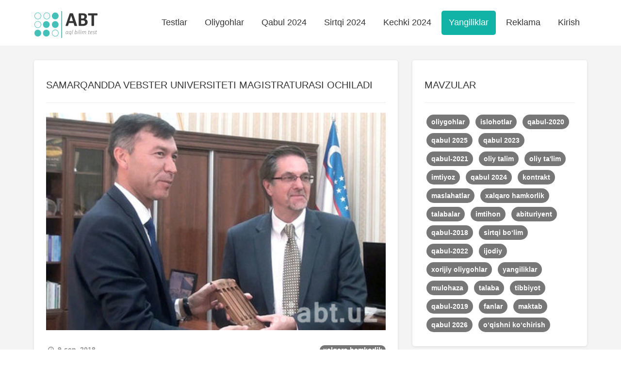

--- FILE ---
content_type: text/html; charset=UTF-8
request_url: https://abt.uz/blog/samarqandda-vebster-universiteti-magistraturasi-ochiladi
body_size: 5572
content:
<!DOCTYPE html>
<html lang="uz-UZ">
<head>
    <meta charset="UTF-8">
    <meta name="viewport" content="width=device-width, initial-scale=1">
    <meta http-equiv="X-UA-Compatible" content="IE=edge">
    <meta content="yes" name="apple-mobile-web-app-capable">
    <meta name="apple-mobile-web-app-status-bar-style" content="black-translucent">

    <meta property="og:url" content="https://abt.uz/blog/samarqandda-vebster-universiteti-magistraturasi-ochiladi">
    <meta property="og:title" content="Samarqandda Vebster universiteti magistraturasi ochiladi - abt.uz">
    <meta property="og:description" content="Samarqand davlat chet tillar institutida Amerika Qo‘shma Shtatlarining Vebster universiteti bilan hamkorlikni yo‘lga qo‘yish masalalariga bag‘ishlangan tadbir bo‘lib o‘tdi.">
    <meta property="og:image" content="https://static.abt.uz/crop/600__5b955bd2be431.jpg">
    <meta property="og:type" content="article"/>
    <meta name="yandex-verification" content="a7fe68c31b32f9d0"/>
    <meta name="description" content="Samarqand davlat chet tillar institutida Amerika Qo‘shma Shtatlarining Vebster universiteti bilan hamkorlikni yo‘lga qo‘yish masalalariga bag‘ishlangan tadbir bo‘lib o‘tdi.">
    <meta name="keywords" content="xalqaro hamkorlik">

    
    <title>Samarqandda Vebster universiteti magistraturasi ochiladi - abt.uz</title>

    <meta name="csrf-param" content="_csrf">
<meta name="csrf-token" content="qVkflmnTL0yhww5gBSAW3dr8QQOGpBhdF_Qo30IyHnveK3H4ELZHAdaqVDlQVDu16LsYb-TAcB5hkm-LOnBEIQ==">

    <link rel="canonical" href="https://abt.uz/blog/samarqandda-vebster-universiteti-magistraturasi-ochiladi"/>
                
    <link rel="icon" sizes="16x16" type="image/png" href="https://static.abt.uz/assets/7157a12f/img/favicon/16x16.png">
    <link rel="icon" sizes="32x32" type="image/png" href="https://static.abt.uz/assets/7157a12f/img/favicon/32x32.png">
    <link rel="icon" sizes="96x96" type="image/png" href="https://static.abt.uz/assets/7157a12f/img/favicon/96x96.png">

    <link rel="icon" sizes="192x192" href="https://static.abt.uz/assets/7157a12f/img/favicon/192x192.png"/>
    <link rel="icon" sizes="144x144" href="https://static.abt.uz/assets/7157a12f/img/favicon/144x144.png"/>

    <link rel="apple-touch-icon" sizes="57x57" href="https://static.abt.uz/assets/7157a12f/img/favicon/57x57.png">
    <link rel="apple-touch-icon" sizes="114x114" href="https://static.abt.uz/assets/7157a12f/img/favicon/114x114.png">
    <link rel="apple-touch-icon" sizes="120x120" href="https://static.abt.uz/assets/7157a12f/img/favicon/120x120.png">
    <link rel="apple-touch-icon" sizes="144x144" href="https://static.abt.uz/assets/7157a12f/img/favicon/144x144.png">
    <link rel="apple-touch-icon" sizes="152x152" href="https://static.abt.uz/assets/7157a12f/img/favicon/152x152.png">

    <link href="https://static.abt.uz/assets/7157a12f/css/bootstrap.min.css?v=1515674809" rel="stylesheet">
<link href="https://static.abt.uz/assets/7157a12f/css/fontello.css?v=1624371014" rel="stylesheet">
<link href="https://static.abt.uz/assets/7157a12f/css/animation.css?v=1558014885" rel="stylesheet">
<link href="https://static.abt.uz/assets/7157a12f/css/style.css?v=1658613290" rel="stylesheet">
<link href="https://static.abt.uz/assets/7157a12f/css/test.css?v=1658495705" rel="stylesheet">
<link href="https://static.abt.uz/assets/7157a12f/css/custom.css?v=1693416334" rel="stylesheet">
<script>var globalVars={"l":"uz-UZ","a":"https:\/\/api.abt.uz\/v1","d":false};</script>
            <script async src="https://www.googletagmanager.com/gtag/js?id=G-HQQQE8XW48"></script>
        <script>
            window.dataLayer = window.dataLayer || [];

            function gtag() {
                dataLayer.push(arguments);
            }

            gtag('js', new Date());
            gtag('config', 'G-HQQQE8XW48');
        </script>
        <script>window.yaContextCb = window.yaContextCb || []</script>
    <script src="https://yandex.ru/ads/system/context.js" async></script>
    <script src="https://e.fly.codes/108369/js/router.js" async></script>
    <script>
        window.yaContextCb.push(() => {
            Ya.Context.AdvManager.render({
                type: 'fullscreen',
                blockId: 'R-A-5552830-4', //im 1.5
                platform: 'touch'
            }, () => {
                window.flyLoaderQueue = window.flyLoaderQueue || []
                window.flyLoaderQueue.push(() => {
                    flyLoader.run([
                        {
                            // Outstream Slider zone
                            zoneId: 6729,
                        },
                        {
                            // Banner Fullscreen zone
                            zoneId: 7150
                        }
                    ])
                });
            })
        });
    </script>
</head>
<body class="site_blog ">


<header>
    <div class="container">
        <nav class="navbar navbar-default" role="navigation">
            <div class="container-fluid">
                <div class="navbar-header">
                    <button type="button" class="navbar-toggle" data-toggle="collapse"
                            data-target="#w0-collapse"><span
                                class="sr-only">Toggle navigation</span>
                        <span class="icon-bar"></span>
                        <span class="icon-bar"></span>
                        <span class="icon-bar"></span></button>
                    <a class="navbar-brand" href="/">
                        <img class="img-responsive" src="https://static.abt.uz/assets/7157a12f/img/logo.png" width="132" height="57" alt="Abituriyentlar uchun onlayn testlar">                    </a>
                </div>
                <div id="w0-collapse" class="collapse navbar-collapse">
                    <ul id="main_nav" class="navbar-nav navbar-right nav">
                                                    <li class=" ">
                                <a class="" alt="Test topshirish"
                                                                       href="/test" >Testlar</a>
                                                            </li>
                                                    <li class=" ">
                                <a class="" alt="Oliygohlar"
                                                                       href="/university" >Oliygohlar</a>
                                                            </li>
                                                    <li class=" ">
                                <a class="" alt="Qabul 2024"
                                                                       href="/qabul-2024-2025" >Qabul 2024</a>
                                                            </li>
                                                    <li class=" ">
                                <a class="" alt="Sirtqi 2024"
                                                                       href="/sirtqi-2024" >Sirtqi 2024</a>
                                                            </li>
                                                    <li class=" ">
                                <a class="" alt="Kechki 2024"
                                                                       href="/kechki-2024" >Kechki 2024</a>
                                                            </li>
                                                    <li class=" active">
                                <a class="" alt="Yangiliklar"
                                                                       href="/blog" >Yangiliklar</a>
                                                            </li>
                                                    <li class=" ">
                                <a class="" alt="Reklama"
                                                                       href="https://abt.uz/blog/saytda-reklama-xizmatlari" >Reklama</a>
                                                            </li>
                                                    <li class=" ">
                                <a class="" alt="Kirish"
                                    rel="nofollow"                                   href="/account/login" >Kirish</a>
                                                            </li>
                                            </ul>
                </div>
            </div>
        </nav>
    </div>

    <div class="mobile-menu">
        <div class="blank wg-tags mb-0">
            <a href="/qabul-2024-2025" data-pjax="false">
                <span class="post-tag badge">Qabul 2024</span>
            </a>
            <a href="/university" data-pjax="false">
                <span class="post-tag badge">Oliygohlar</span>
            </a>
            <a href="/test" data-pjax="false">
                <span class="post-tag badge">Testlar</span>
            </a>
            <a href="/sirtqi-2024" data-pjax="false">
                <span class="post-tag badge">Sirtqi 2024</span>
            </a>
            <a href="/kechki-2024" data-pjax="false">
                <span class="post-tag badge">Kechki 2024</span>
            </a>
            <a href="/blog" data-pjax="false">
                <span class="post-tag badge">Yangiliklar</span>
            </a>
            <a href="/blog/saytda-reklama-xizmatlari" data-pjax="false">
                <span class="post-tag badge" style="background: red">Reklama</span>
            </a>
        </div>
    </div>
</header><!--
<div class="advanced-panel">
    <div class="container">
        <div id="yandex_top"></div>
        <script>
            window.yaContextCb.push(() => {
                Ya.Context.AdvManager.render({
                    renderTo: 'yandex_top',
                    blockId: ''
                });
            });
        </script>
    </div>
</div>-->

<div class="main-content ">
        <article class="search-panel">
    <div class="container">
        <div class="row">
            <div class="col col-md-8">
                <div class="blank">
                    <div class="post-item">
                        <h1 class="wg-title">
                            Samarqandda Vebster universiteti magistraturasi ochiladi                        </h1>
                        <div class="text fs-16">
                            <hr>
                                                            <div class="post-image">
                                    <img src="https://static.abt.uz/crop/600__5b955bd2be431.jpg" class="img-responsive">
                                </div>
                                                        <p class="post-meta">
                                <span class="post_date">
                                    <i class="icon-clock"></i> 9-sen, 2018</span>

                                                                    <span class="post-tag badge"><a
                                                href="/blog/tag/xalqaro-hamkorlik"
                                                data-pjax="false">xalqaro hamkorlik</a></span>
                                                            </p>

                            <div class="post-content"><p style="text-align: justify;">Samarqand davlat chet tillar institutida Amerika Qo‘shma Shtatlarining Vebster universiteti bilan hamkorlikni yo‘lga qo‘yish masalalariga bag‘ishlangan tadbir bo‘lib o‘tdi. Bu haqda viloyat hokimligi axborot xizmati <a href="https://samarkand.uz/press/news/samarqandda-vebster-magistraturasi-ochiladi" target="_blank" rel="noopener">xabar berdi</a>.</p>
<p style="text-align: justify;">Mazkur universitet vitse-prezidenti Piter Maxer va chet tili fakulteti dekani doktor Je Kayzerning Samarqandga tashrifi davomida ushbu kelishuvga erishdilar.</p>
<p style="text-align: justify;">Tashrif davomida mehmonlar SamDChTI o‘qituvchilari bilan seminar-trening o‘tkazib, sohaga doir ilg‘or tajribalarini o‘rtoqlashdi. Yaqin kelajakda Vebster universiteti talabalari uchun Samarqandda qisqa muddatli “O‘zbek tili va madaniyati" o‘quv kurslarini tashkil qilish, amerikalik professor-o‘qituvchilarni institutning o‘quv jarayonlariga jalb etish masalalari yuzasidan kelishib oldilar.</p>
<p style="text-align: justify;">Dunyo reytingida salohiyatli kadrlar yetkazib berish darajasiga ko‘ra yuqori o‘rinlarda turuvchi ushbu xorij universiteti bilan o‘zaro hamkorlikda bir qator istiqbolli loyihalarni amalga oshirish, malakali mutaxassislar tayyorlashga erishish bo‘yicha dastlabki aloqalarga kirishilganiga ko‘p vaqt bo‘lgani yo‘q.</p>
<p style="text-align: justify;">Joriy yilning may oyida Vebster universiteti professor olimlari ilk bor ko‘hna kentga tashrif buyurgan bo‘lsa, iyul oyi oxirida samarqandlik olimlar Amerikada bo‘lib, hamkorlik yuzasidan kelishuvlarga erishdi.</p><p></p><p>Manba: <a href="https://www.xabar.uz/post/samarqandda-vebster-universiteti-magistraturasi-ochiladi" target="_blank">xabar.uz</a></p></div>
                        </div>
                        <hr>

                        <div class="post-footer">
                            <a href="https://t.me/uzabt"
                               target="_blank"
                               class="btn btn-primary tg">
                                <i class="icon-paper-plane"></i> <span>Abituriyentlar</span> uchun so‘nggi yangiliklar <span>Telegram</span> kanalimizda
                            </a>
                        </div>
                    </div>
                </div>
                <div class="blank">
                    <!-- Yandex.RTB R-A-321367-196 -->
                    <div id="yandex_rtb_R-A-321367-196"></div>
                </div>
                                                    <div class="blank">
                        <div class="similar">
                            <h1 class="wg-title">
                                Mavzuga doir                            </h1>
                            <hr>
                            <div class="row">
                                                                <div class="col col-xs-6 col-sm-3">
                                    <a href="/blog/ozbek-fransuz-universiteti-tashkil-etiladi">
                                        <img class="img-responsive"
                                             src="https://static.abt.uz/crop/230_160_692dea057c803d213b0f7a02.jpg"/>

                                        <p>
                                            O‘zbek-fransuz universiteti tashkil etiladi                                        </p>
                                    </a>
                                </div>
                                                                                                <div class="col col-xs-6 col-sm-3">
                                    <a href="/blog/saudiya-ozbekistonlik-talabalar-uchun-grantlar-ajratishi-mumkin">
                                        <img class="img-responsive"
                                             src="https://static.abt.uz/crop/230_160_68ca34e85dac49148201045d.jpg"/>

                                        <p>
                                            Saudiya o‘zbekistonlik talabalar uchun grantlar ajratishi mumkin                                        </p>
                                    </a>
                                </div>
                                                                                                <div class="col col-xs-6 col-sm-3">
                                    <a href="/blog/ozbekistonda-dunyodagi-top-100-talikka-kirgan-oliygohlarning-filiallari-ochiladi">
                                        <img class="img-responsive"
                                             src="https://static.abt.uz/crop/230_160_68c8537e5dac49148201045b.jpeg"/>

                                        <p>
                                            O‘zbekistonda dunyodagi Top-100 talikka kirgan oliygohlarning filiallari ochiladi                                        </p>
                                    </a>
                                </div>
                                                                                                <div class="col col-xs-6 col-sm-3">
                                    <a href="/blog/germaniya-otmda-ozbekistonlik-yoshlarga-grantlar-ajratiladi">
                                        <img class="img-responsive"
                                             src="https://static.abt.uz/crop/230_160_68c084881b6ebbd409023e8e.jpg"/>

                                        <p>
                                            Germaniya OTMda o‘zbekistonlik yoshlarga grantlar ajratiladi                                        </p>
                                    </a>
                                </div>
                                                            </div>
                            <div class="row">
                                                                                                <div class="col col-xs-6 col-sm-3">
                                    <a href="/blog/tibbiyot-otm-talabalari-germaniya-klinikalarida-tajriba-toplaydi">
                                        <img class="img-responsive"
                                             src="https://static.abt.uz/crop/230_160_68b5f1db195621a2190e26d3.jpg"/>

                                        <p>
                                            Tibbiyot OTM talabalari Germaniya klinikalarida tajriba to‘playdi                                        </p>
                                    </a>
                                </div>
                                                                                                <div class="col col-xs-6 col-sm-3">
                                    <a href="/blog/ozbekiston-va-baa-talabalar-hamda-shifokorlar-almashinuvini-yolga-qoyadi">
                                        <img class="img-responsive"
                                             src="https://static.abt.uz/crop/230_160_6898fccad4c49dcc2b07559b.jpg"/>

                                        <p>
                                            O‘zbekiston va BAA talabalar hamda shifokorlar almashinuvini yo‘lga qo‘yadi                                        </p>
                                    </a>
                                </div>
                                                                                                <div class="col col-xs-6 col-sm-3">
                                    <a href="/blog/nemis-talabalari-ozbekiston-otmlarida-amaliyot-otashni-boshlaydi">
                                        <img class="img-responsive"
                                             src="https://static.abt.uz/crop/230_160_6898fe2984b7e6e0ca00300c.jpg"/>

                                        <p>
                                            Nemis talabalari O‘zbekiston OTMlarida amaliyot o‘tashni boshlaydi                                        </p>
                                    </a>
                                </div>
                                                                                                <div class="col col-xs-6 col-sm-3">
                                    <a href="/blog/hindiston-ozbekistondagi-tibbiy-oliygohda-oqimaslikni-tavsiya-qildi">
                                        <img class="img-responsive"
                                             src="https://static.abt.uz/crop/230_160_68828ebe78636ebb0f0235df.png"/>

                                        <p>
                                            Hindiston O‘zbekistondagi tibbiy oliygohda o‘qimaslikni tavsiya qildi                                        </p>
                                    </a>
                                </div>
                                                                                            </div>
                        </div>
                    </div>
                            </div>

            <div class="col col-md-4" id="sidebar">
    <div class="blank wg-tags mb-10">
        <h4 class="wg-title">Mavzular</h4>
        <hr>
        <p>
                            <a href="/blog/tag/oliygohlar" data-pjax="false">
                    <span class="post-tag badge">oliygohlar</span>
                </a>
                            <a href="/blog/tag/islohotlar" data-pjax="false">
                    <span class="post-tag badge">islohotlar</span>
                </a>
                            <a href="/blog/tag/qabul-2020" data-pjax="false">
                    <span class="post-tag badge">qabul-2020</span>
                </a>
                            <a href="/blog/tag/qabul-2025" data-pjax="false">
                    <span class="post-tag badge">qabul 2025</span>
                </a>
                            <a href="/blog/tag/qabul-2023" data-pjax="false">
                    <span class="post-tag badge">qabul 2023</span>
                </a>
                            <a href="/blog/tag/qabul-2021" data-pjax="false">
                    <span class="post-tag badge">qabul-2021</span>
                </a>
                            <a href="/blog/tag/oliy-talim" data-pjax="false">
                    <span class="post-tag badge">oliy talim</span>
                </a>
                            <a href="/blog/tag/oliy-ta-lim" data-pjax="false">
                    <span class="post-tag badge">oliy ta'lim</span>
                </a>
                            <a href="/blog/tag/imtiyoz" data-pjax="false">
                    <span class="post-tag badge">imtiyoz</span>
                </a>
                            <a href="/blog/tag/qabul-2024" data-pjax="false">
                    <span class="post-tag badge">qabul 2024</span>
                </a>
                            <a href="/blog/tag/kontrakt" data-pjax="false">
                    <span class="post-tag badge">kontrakt</span>
                </a>
                            <a href="/blog/tag/maslahatlar" data-pjax="false">
                    <span class="post-tag badge">maslahatlar</span>
                </a>
                            <a href="/blog/tag/xalqaro-hamkorlik" data-pjax="false">
                    <span class="post-tag badge">xalqaro hamkorlik</span>
                </a>
                            <a href="/blog/tag/talabalar" data-pjax="false">
                    <span class="post-tag badge">talabalar</span>
                </a>
                            <a href="/blog/tag/imtihon" data-pjax="false">
                    <span class="post-tag badge">imtihon</span>
                </a>
                            <a href="/blog/tag/abituriyent" data-pjax="false">
                    <span class="post-tag badge">abituriyent</span>
                </a>
                            <a href="/blog/tag/qabul-2018" data-pjax="false">
                    <span class="post-tag badge">qabul-2018</span>
                </a>
                            <a href="/blog/tag/sirtqi-bolim" data-pjax="false">
                    <span class="post-tag badge">sirtqi bo‘lim</span>
                </a>
                            <a href="/blog/tag/qabul-2022" data-pjax="false">
                    <span class="post-tag badge">qabul-2022</span>
                </a>
                            <a href="/blog/tag/ijodiy" data-pjax="false">
                    <span class="post-tag badge">ijodiy</span>
                </a>
                            <a href="/blog/tag/xorijiy-oliygohlar" data-pjax="false">
                    <span class="post-tag badge">xorijiy oliygohlar</span>
                </a>
                            <a href="/blog/tag/yangiliklar" data-pjax="false">
                    <span class="post-tag badge">yangiliklar</span>
                </a>
                            <a href="/blog/tag/mulohaza" data-pjax="false">
                    <span class="post-tag badge">mulohaza</span>
                </a>
                            <a href="/blog/tag/talaba" data-pjax="false">
                    <span class="post-tag badge">talaba</span>
                </a>
                            <a href="/blog/tag/tibbiyot" data-pjax="false">
                    <span class="post-tag badge">tibbiyot</span>
                </a>
                            <a href="/blog/tag/qabul-2019" data-pjax="false">
                    <span class="post-tag badge">qabul-2019</span>
                </a>
                            <a href="/blog/tag/fanlar" data-pjax="false">
                    <span class="post-tag badge">fanlar</span>
                </a>
                            <a href="/blog/tag/maktab" data-pjax="false">
                    <span class="post-tag badge">maktab</span>
                </a>
                            <a href="/blog/tag/qabul-2026" data-pjax="false">
                    <span class="post-tag badge">qabul 2026</span>
                </a>
                            <a href="/blog/tag/oqishni-kochirish" data-pjax="false">
                    <span class="post-tag badge">o‘qishni ko‘chirish</span>
                </a>
                    </p>
    </div>
</div>
        </div>
    </div>
</article>
</div>
<!--
<div class="pb-20 pt-20 bg ">
    <div class="container ">
        <div id="yandex_bottom"></div>
        <script>
            window.yaContextCb.push(() => {
                Ya.Context.AdvManager.render({
                    renderTo: 'yandex_bottom',
                    blockId: ''
                })
            })
        </script>
    </div>
</div>-->

<footer class="footer-control">
    <div class="container">
        <div class="row">
            <div class="col-sm-3 col-md-3 col-lg-3 ">
                <p><a href="mailto:info@abt.uz" target="_blank"><i class="icon-mail"></i> info@abt.uz</a></p>

                <p><a href="https://t.me/uzabt"
                      target="_blank">
                        <i class="icon-paper-plane"></i>Telegram</a>
                </p>
            </div>
            <div class="col-sm-3 col-md-3 col-lg-3 ">
                <p><a href="/test">Test topshirish</a></p>

                <p><a href="/test/exams">Test natijalari</a>
                </p>
            </div>
            <div class="col-sm-3 col-md-3">
                <p><a href="/qabul-2024-2025">Qabul 2024</a></p>

                <p><a href="/university">Oliygohlar</a></p>
            </div>
            <div class="col-sm-3 col-md-3">
                <p><a href="https://abt.uz/blog/saytda-reklama-xizmatlari">Reklama</a></p>

                <p><a href="/oferta" rel="nofollow">Foydalanish shartlari</a></p>
            </div>

            <div class="col-sm-12 copyright">
                <div class="row">
                    <div class="col col-sm-8">
                        <p style="margin-top: 10px">
                            Copyright © 2016-2026,
                            Ushbu tizim <a href="http://activemedia.uz" target="_blank">Activemedia Solutions</a> tomonidan ishlab chiqilgan                        </p>

                    </div>
                    <div class="col col-sm-4">


                                                    <p class="text-right">
                                <!-- Yandex.Metrika counter -->
                                <script type="text/javascript">
                                    (function (m, e, t, r, i, k, a) {
                                        m[i] = m[i] || function () {
                                            (m[i].a = m[i].a || []).push(arguments)
                                        };
                                        m[i].l = 1 * new Date();
                                        for (var j = 0; j < document.scripts.length; j++) {
                                            if (document.scripts[j].src === r) {
                                                return;
                                            }
                                        }
                                        k = e.createElement(t), a = e.getElementsByTagName(t)[0], k.async = 1, k.src = r, a.parentNode.insertBefore(k, a)
                                    })
                                    (window, document, "script", "https://mc.yandex.ru/metrika/tag.js", "ym");

                                    ym(50025769, "init", {
                                        clickmap: true,
                                        trackLinks: true,
                                        accurateTrackBounce: true,
                                        webvisor: true
                                    });
                                </script>
                            </p>
                            <noscript>
                                <div><img src="https://mc.yandex.ru/watch/50025769"
                                          style="position:absolute; left:-9999px;"
                                          alt=""/></div>
                            </noscript>
                        
                        <!-- /Yandex.Metrika counter -->
                        <a href="https://play.google.com/store/apps/details?id=uz.activemedia.abt"
                           target="_blank"><img src="https://static.abt.uz/assets/7157a12f/img/googleplay.png" width="135px"
                                                height="40px" alt="ABT.UZ - abituriyentlar uchun onlayn testlar">
                        </a>
                    </div>
                </div>
            </div>
        </div>
    </div>
</footer>
<!-- Yandex.RTB R-A-321367-113 -->

<script src="https://static.abt.uz/assets/4a760820/jquery.min.js?v=1769253474"></script>
<script src="https://static.abt.uz/assets/8fec586d/yii.js?v=1769253464"></script>
<script src="https://static.abt.uz/assets/826cda4/js/bootstrap.min.js?v=1550073338"></script>
<script src="https://static.abt.uz/assets/7157a12f/js/test.js?v=1643014916"></script>
<script src="https://static.abt.uz/assets/7157a12f/js/jq.ck.js?v=1693023829"></script>
<script src="https://static.abt.uz/assets/7157a12f/js/sticky-sidebar.min.js?v=1558014885"></script>
<script src="https://static.abt.uz/assets/7157a12f/js/jquery.formatter.min.js?v=1515674809"></script>
<script src="https://static.abt.uz/assets/7157a12f/js/scripts.js?v=1708839030"></script>
<script>jQuery(function ($) {

$.get('https://api.abt.uz/v1/post/view/491', function(data) {});
$("#sidebar").theiaStickySidebar({
        additionalMarginTop: 15
    })
});</script>


<script>

</script>
</body>
</html>
